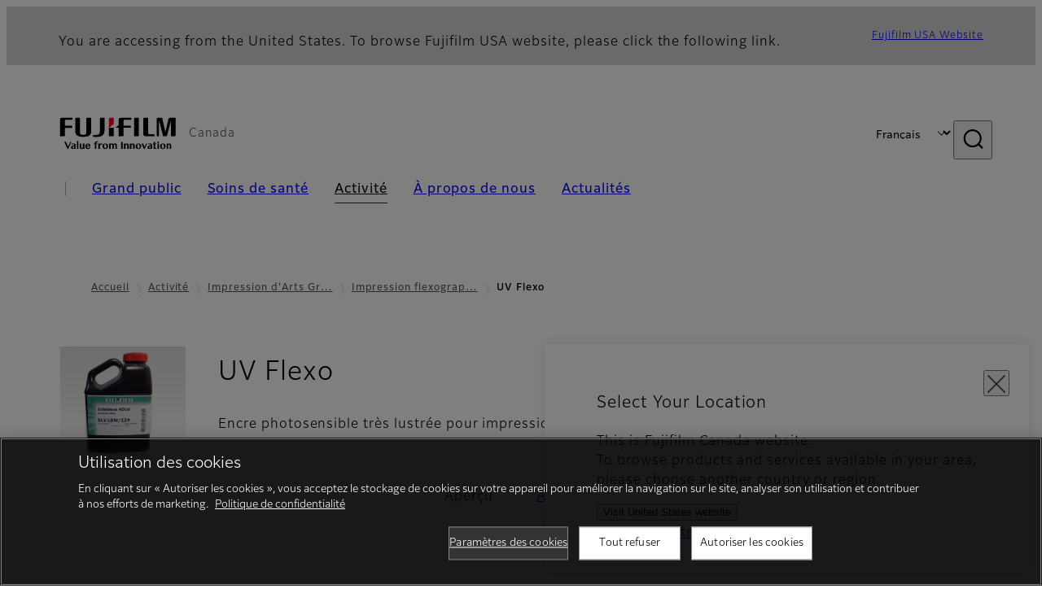

--- FILE ---
content_type: text/html; charset=UTF-8
request_url: https://www.fujifilm.com/ca/fr/business/graphics-printing/flexographic-printing/inks/uv-flexo
body_size: 57152
content:
  <!DOCTYPE html>
<html lang="fr" dir="ltr" prefix="og: https://ogp.me/ns#" style="--bs-primary:#2F3C7E;--bb-primary-dark:#28336c;--bb-primary-light:#fff;--bs-primary-rgb:47, 60, 126;--bs-secondary:#FBEAEB;--bb-secondary-dark:#d6c7c8;--bs-secondary-rgb:251, 234, 235;--bs-link-color:#2F3C7E;--bs-link-hover-color:#28336c;--bs-body-color:gray-800;--bs-body-bg:white;--bb-h1-color:base;--bb-h2-color:base;--bb-h3-color:base;">
<head>
  
  <meta charset="utf-8" />
<meta name="title" content="UV Flexo | Fujifilm [Canada]" />
<meta name="description" content="A variety of UV flexographic ink suitable for any printing project." />
<meta property="og:image" content="https://asset.fujifilm.com/common/img/fujifilm_ogp.png" />
<meta name="MobileOptimized" content="width" />
<meta name="HandheldFriendly" content="true" />
<meta name="viewport" content="width=device-width, initial-scale=1, shrink-to-fit=no" />
<script type="text/javascript" src="https://cdn.cookielaw.org/consent/01920184-6126-76cd-9d4f-e2a992a0d1c3/OtAutoBlock.js"></script>
<script src="https://cdn.cookielaw.org/scripttemplates/otSDKStub.js" data-document-language="true" type="text/javascript" charset="UTF-8" data-domain-script="01920184-6126-76cd-9d4f-e2a992a0d1c3"></script>
<script type="text/javascript">
function OptanonWrapper() { }
</script>
<meta name="x-page-medical-flag" content="false" />
<link rel="apple-touch-icon-precomposed" href="/ca/themes/custom/fujifilm_com_g2/apple-touch-icon-precomposed.png" />
<script type="application/json" data-js-parameter>{"country_code":"CA","lang_code":"fr","url":"https:\/\/www.fujifilm.com\/ca\/fr\/business\/graphics-printing\/flexographic-printing\/inks\/uv-flexo","site_type":"www","site_group":"country","asset_url":"https:\/\/asset.fujifilm.com","site_code":"ca","node_id":"635","title":"&lt;p&gt;UV Flexo&lt;\/p&gt;\r\n","description":"&lt;p&gt;Une vari\u00e9t\u00e9 d&#039;encres flexographiques UV adapt\u00e9es \u00e0 tout projet d&#039;impression.&lt;\/p&gt;\r\n","product_type":"business","support_type":"business","utility_path":"\/utility\/","history":{"node_id":"635","url":"https:\/\/www.fujifilm.com\/ca\/fr\/business\/graphics-printing\/flexographic-printing\/inks\/uv-flexo","title":"&lt;p&gt;UV Flexo&lt;\/p&gt;\r\n","subhead":"","description":"&lt;p&gt;Une vari\u00e9t\u00e9 d&#039;encres flexographiques UV adapt\u00e9es \u00e0 tout projet d&#039;impression.&lt;\/p&gt;\r\n"},"site_home_path":"\/ca\/fr","site_search_config":{"syncsearch":{"account_id":"7L737QOR","groups":{"en":"site32caen","fr":"site32cafr"}}},"translation":{"open":"Ouvrir","close":"Proche","prev":"Pr\u00e9c\u00e9dent","next":"Suivant","zoom":"Zoom","pause":"Pause","play":"Jouer","search":"Rechercher","slide":"Image","first":"Premier","page":"pages","last":"Dernier","reset":"Clear"}}</script>
<meta name="format-detection" content="telephone=no, email=no, address=no" />
<meta name="x-page-cookie-notice-type" content="manager-ot" />
<meta name="x-page-fda-flag" content="true" />
<meta name="x-page-country-selector-flag" content="true" />
<meta name="google-site-verification" content="XvjjzHZPuFIO_6dPac-tibxDtGHp2c0bwIiWg0BL_CM" />
<meta name="x-product-keywords" />
<link rel="canonical" href="https://www.fujifilm.com/ca/fr/business/graphics-printing/flexographic-printing/inks/uv-flexo" />
<meta http-equiv="x-ua-compatible" content="ie=edge" />
<link rel="icon" href="/ca/themes/custom/fujifilm_com_g2/favicon.ico" type="image/vnd.microsoft.icon" />

                  <script src="/ca/s3fs-js/google_tag/google_tag.script.js"></script>
        <title>UV Flexo | Fujifilm [Canada]</title>
    <link rel="stylesheet" media="all" href="/ca/core/modules/system/css/components/align.module.css?t78uer" />
<link rel="stylesheet" media="all" href="/ca/core/modules/system/css/components/hidden.module.css?t78uer" />
<link rel="stylesheet" media="all" href="/ca/themes/custom/fujifilm_com_g2/common/style/lang/fr.css?t78uer" />
<link rel="stylesheet" media="all" href="/ca/themes/custom/fujifilm_com_g2/common/style/common.css?t78uer" />
<link rel="stylesheet" media="all" href="/ca/themes/custom/fujifilm_com_g2/theme/331_btob/index.css?t78uer" />
<link rel="stylesheet" media="all" href="/ca/themes/custom/fujifilm_com_g2/css/style.css?t78uer" />

      
      <script src="/ca/themes/custom/fujifilm_com_g2/common/script/typesquare.js?t78uer" defer></script>
<script src="/ca/themes/custom/fujifilm_com_g2/common/script/common.js?t78uer" defer></script>
<script src="/ca/themes/custom/fujifilm_com_g2/theme/331_btob/index.js?t78uer" defer></script>

        
        
        </head>
<body class="layout-no-sidebars page-node-635 path-node node--type-b2b-product">


  <div class="dialog-off-canvas-main-canvas" data-off-canvas-main-canvas>
    
  
  

<div class="site-notification">
  <country-selector v-if="country_selector" :param="param"></country-selector>
  <confirm-fda v-if="fda"></confirm-fda>
</div>

  <template id="invisible_elements">
    <img id="page_thumbnail_image" src="https://asset.fujifilm.com/www/ca/files/2020-01/47960abe924ab85edc9ae7d961c4f0e8/SLV-thumb.png" alt="">
  </template>
<div>
    <header class="m-site-header">
    <div class="container-wide" :data-nav="navOpen">
      <div class="m-site-header__body">
            <div class="m-site-header__head"><a class="m-site-header__logo" href="/ca/fr" aria-label="Vers la page d’accueil"><img class="-hq" src="/ca/themes/custom/fujifilm_com_g2/common/img/fujifilm_corporate_logo.svg" width="152" height="42" alt="Fujifilm Value from Innovation"></a>
  <div class="m-site-header__region"><span>Canada</span>
  </div>
  <toggle :open="navOpen" @click="navOpen=!navOpen"></toggle></div>



                                    <div class="m-site-header__nav" role="navigation">
    <ul>
                        <navitem :current="false" :href="'/ca/fr/consumer'" :label="'Grand public'" :label_top="'Grand public'" :label_product="'Produits et services'"  :no_sub=false>
                                          <template v-slot:primary>
                  <div class="c-container">
                                                                  <div class="c-category-menu -card"><div class="c-category-menu__list"><div class="c-category-menu__item"><a href="/ca/fr/consumer/digitalcameras" tabindex="-1"><picture><source media="(max-width: 767px)" srcset="https://asset.fujifilm.com/www/ca/files/styles/320x160/public/2023-03/d7ed6c68e4517dde9942fb25ddb850e3/bnr_digitalcamera_02.png?itok=tNXoqx4g"><img src="https://asset.fujifilm.com/www/ca/files/styles/320x160/public/2023-03/d7ed6c68e4517dde9942fb25ddb850e3/bnr_digitalcamera_02.png?itok=tNXoqx4g" alt=""></picture><span>Appareils photo numériques</span></a></div><div class="c-category-menu__item"><a href="/ca/fr/consumer/instax" tabindex="-1"><picture><source media="(max-width: 767px)" srcset="https://asset.fujifilm.com/www/ca/files/styles/320x160/public/2023-03/f7fadc8cbafc1c9d85b143f217a66c7d/bnr_instax_03.png?itok=oWYauj8Q"><img src="https://asset.fujifilm.com/www/ca/files/styles/320x160/public/2023-03/f7fadc8cbafc1c9d85b143f217a66c7d/bnr_instax_03.png?itok=oWYauj8Q" alt=""></picture><span>instax™ (système photo instantané)</span></a></div><div class="c-category-menu__item"><a href="/ca/fr/consumer/films" tabindex="-1"><picture><source media="(max-width: 767px)" srcset="https://asset.fujifilm.com/www/ca/files/styles/320x160/public/2025-06/475bfa162ff24ca8e328e91a23ddaa46/bnr_films-and-quicksnap.png?itok=t5AvaLpo"><img src="https://asset.fujifilm.com/www/ca/files/styles/320x160/public/2025-06/475bfa162ff24ca8e328e91a23ddaa46/bnr_films-and-quicksnap.png?itok=t5AvaLpo" alt=""></picture><span>Pellicule et QuickSnap™</span></a></div></div></div>

                                                            </div>
                </template>
                                                              <template v-slot:secondary>
                    <div class="c-container">
                      <category-menu 
   :type="'link'" 
   :list="[
      {
        label:'Soutien',
        href:'https://www.fujifilm.com/ca/fr/consumer/support',
      }]"
></category-menu>

                    </div>
                  </template>
                                                                                                </navitem>
                                <navitem :current="false" :href="'/ca/fr/healthcare'" :label="'Soins de santé'" :label_top="'Soins de santé'" :label_product="'Produits et services'"  :no_sub=true>
                      </navitem>
                                <navitem :current="true" :href="'/ca/fr/business'" :label="'Activité'" :label_top="'Activité'" :label_product="'Produits et services'"  :no_sub=false>
                                          <template v-slot:primary>
                  <div class="c-container">
                                                                <div class="c-category-menu -card">
                        <div class="c-category-menu__list-sub">
                                                      <div class="c-category-menu__item"><a href="/ca/fr/business/graphics-printing?category=1" tabindex="-1">
                                <picture>
                                                                      <source media="(max-width: 767px)" srcset="https://asset.fujifilm.com/www/ca/files/2024-08/24c8af022b4b1024e6c79958d8d7ed23/graphic.svg"><img src="https://asset.fujifilm.com/www/ca/files/2024-08/24c8af022b4b1024e6c79958d8d7ed23/graphic.svg" alt="">
                                                                  </picture><span>Impression d'Arts Graphiques</span></a></div>
                                                      <div class="c-category-menu__item"><a href="/ca/fr/business/photofinishing?category=2" tabindex="-1">
                                <picture>
                                                                      <source media="(max-width: 767px)" srcset="https://asset.fujifilm.com/www/ca/files/2024-08/7a4adf0e22b2b6c9a2995fcf79610635/photofinishing.svg"><img src="https://asset.fujifilm.com/www/ca/files/2024-08/7a4adf0e22b2b6c9a2995fcf79610635/photofinishing.svg" alt="">
                                                                  </picture><span>Produits photo personnalisés et finition de photos</span></a></div>
                                                      <div class="c-category-menu__item"><a href="/ca/fr/business/professional-photography?category=7" tabindex="-1">
                                <picture>
                                                                      <source media="(max-width: 767px)" srcset="https://asset.fujifilm.com/www/ca/files/2024-08/7af3ad879ce2fd976dc482658cad00c9/professional-photography.svg"><img src="https://asset.fujifilm.com/www/ca/files/2024-08/7af3ad879ce2fd976dc482658cad00c9/professional-photography.svg" alt="">
                                                                  </picture><span>Photographie Professionnelle</span></a></div>
                                                      <div class="c-category-menu__item"><a href="/ca/fr/business/industrial-materials?category=5" tabindex="-1">
                                <picture>
                                                                      <source media="(max-width: 767px)" srcset="https://asset.fujifilm.com/www/ca/files/2024-08/c526166d5b9f96d34eb5173eda753e70/manufacturing-process.svg"><img src="https://asset.fujifilm.com/www/ca/files/2024-08/c526166d5b9f96d34eb5173eda753e70/manufacturing-process.svg" alt="">
                                                                  </picture><span>Matériaux Industriels</span></a></div>
                                                      <div class="c-category-menu__item"><a href="/ca/fr/business/data-storage?category=4" tabindex="-1">
                                <picture>
                                                                      <source media="(max-width: 767px)" srcset="https://asset.fujifilm.com/www/ca/files/2024-08/7456887b0df7339e31a60eb91c418c11/data-management.svg"><img src="https://asset.fujifilm.com/www/ca/files/2024-08/7456887b0df7339e31a60eb91c418c11/data-management.svg" alt="">
                                                                  </picture><span>Stockage de Données</span></a></div>
                                                      <div class="c-category-menu__item"><a href="/ca/fr/business/commercial-technical-services?category=414" tabindex="-1">
                                <picture>
                                                                      <source media="(max-width: 767px)" srcset="https://asset.fujifilm.com/www/ca/files/2024-08/4b8bac0df1560c48fd818ca1a2a6d837/technical_services.svg"><img src="https://asset.fujifilm.com/www/ca/files/2024-08/4b8bac0df1560c48fd818ca1a2a6d837/technical_services.svg" alt="">
                                                                  </picture><span>Services Techniques Commerciaux</span></a></div>
                                                  </div>
                      </div>
                                      </div>
                </template>
                                                                                                                            </navitem>
                                <navitem :current="false" :href="'/ca/fr/about'" :label="'À propos de nous'" :label_top="'À propos de nous'"  :no_sub=false>
                                          <template v-slot:primary>
                  <div class="c-container">
                                                                  <div class="c-category-menu -card"><div class="c-category-menu__list"><div class="c-category-menu__item"><a href="/ca/fr/about/hq/corporate" tabindex="-1"><picture><source media="(max-width: 767px)" srcset="https://asset.fujifilm.com/www/ca/files/styles/320x160/public/2023-03/f5b311bda7d46cfadded5b656d450101/bnr_about.png?itok=IZqA8FUV"><img src="https://asset.fujifilm.com/www/ca/files/styles/320x160/public/2023-03/f5b311bda7d46cfadded5b656d450101/bnr_about.png?itok=IZqA8FUV" alt="[Bannière] À propos de Fujifilm Corporation"></picture><span>À propos de Fujifilm Corporation</span></a></div><div class="c-category-menu__item"><a href="/ca/fr/about/brand" tabindex="-1"><picture><source media="(max-width: 767px)" srcset="https://asset.fujifilm.com/www/ca/files/styles/320x160/public/2023-03/14d250d6f9f47afbec4cd2b8dc1e18fe/bnr_brand.png?itok=noxZzjSc"><img src="https://asset.fujifilm.com/www/ca/files/styles/320x160/public/2023-03/14d250d6f9f47afbec4cd2b8dc1e18fe/bnr_brand.png?itok=noxZzjSc" alt="[photo] Homme courant dans le désert"></picture><span>Marque</span></a></div><div class="c-category-menu__item"><a href="/ca/fr/about/hq/sustainability" tabindex="-1"><picture><source media="(max-width: 767px)" srcset="https://asset.fujifilm.com/www/ca/files/styles/320x160/public/2023-03/609188e6a5b7491a1fca317f5eda2b16/bnr_csr.png?itok=tDgqvj_q"><img src="https://asset.fujifilm.com/www/ca/files/styles/320x160/public/2023-03/609188e6a5b7491a1fca317f5eda2b16/bnr_csr.png?itok=tDgqvj_q" alt="[Bannière] Durabilité"></picture><span>Durabilité</span></a></div><div class="c-category-menu__item"><a href="/ca/fr/about/hq/rd" tabindex="-1"><picture><source media="(max-width: 767px)" srcset="https://asset.fujifilm.com/www/ca/files/styles/320x160/public/2023-03/00ac17321e4314ad8f90ebc755b60c0e/bnr_rd.png?itok=Z-lrX4Cb"><img src="https://asset.fujifilm.com/www/ca/files/styles/320x160/public/2023-03/00ac17321e4314ad8f90ebc755b60c0e/bnr_rd.png?itok=Z-lrX4Cb" alt="[photo] Homme en blouse de laboratoire regardant à travers un microscope"></picture><span>Recherche &amp; développement</span></a></div><div class="c-category-menu__item"><a href="/ca/fr/about/region" tabindex="-1"><picture><source media="(max-width: 767px)" srcset="https://asset.fujifilm.com/www/ca/files/styles/320x160/public/2023-03/bd5398969d9f3ba80c81aa2fb4b92495/Canada-L04_image_small_template_PC-v3.png?itok=M0pd9vmt"><img src="https://asset.fujifilm.com/www/ca/files/styles/320x160/public/2023-03/bd5398969d9f3ba80c81aa2fb4b92495/Canada-L04_image_small_template_PC-v3.png?itok=M0pd9vmt" alt=""></picture><span>Fujifilm au Canada</span></a></div></div></div>

                                                            </div>
                </template>
                                                                                                                            </navitem>
                                <navitem :current="false" :href="'/ca/fr/news'" :label="'Actualités'" :label_top="'Actualités'"  :no_sub=false>
                                          <template v-slot:primary>
                  <div class="c-container">
                                                                  <category-menu 
   :type="'link'" 
   :title="'Actualités'"
   :list="[
      {
        label:'Consommateur',
        href:'https://www.fujifilm.com/ca/fr/news/list/3/all',
      },{
        label:'Soins de santé',
        href:'https://www.fujifilm.com/ca/fr/news/list/2/all',
      },{
        label:'Activité',
        href:'https://www.fujifilm.com/ca/fr/news/list/1/all',
      },{
        label:'Entreprise',
        href:'https://www.fujifilm.com/ca/fr/news/list/4/all',
      },{
        label:'Communiqué de presse',
        href:'https://www.fujifilm.com/ca/fr/news/list/5/all',
      },{
        label:'Nouvelles importantes',
        href:'https://www.fujifilm.com/ca/fr/news/list/6/all',
      }]"
></category-menu><category-menu 
   :type="'link'" 
   :title="'Actualités du siège de Tokyo'"
   :list="[
      {
        label:'Toutes les actualités',
        href:'https://www.fujifilm.com/ca/fr/news/hq',
      }]"
></category-menu>

                                                            </div>
                </template>
                                                                                                                            </navitem>
                  </ul>
  </div>



                <div class="m-site-header__langs"><select @change="onLang" aria-label="Langue"><option value="/ca/en/business/graphics-printing/flexographic-printing/inks/uv-flexo">English</option><option selected="selected" value="/ca/fr/business/graphics-printing/flexographic-printing/inks/uv-flexo">Français</option></select></div>
    <search :action="'/ca/fr/search'" :medical="false" :placeholder="'Rechercher'" :label="'Rechercher par mot-clé'" :submit="'Lancer la recherche'"></search>



                        </div>
    </div>
  </header>
      <div class="container-wide" data-reactive>
            <breadcrumb>
                  <breadcrumb-item :href="'/ca/fr'">Accueil</breadcrumb-item>
                        <breadcrumb-item :href="'/ca/fr/business'">Activité</breadcrumb-item>
                        <breadcrumb-item :href="'/ca/fr/business/graphics-printing'">Impression d&#039;Arts Graphiques
</breadcrumb-item>
                        <breadcrumb-item :href="'/ca/fr/business/graphics-printing/flexographic-printing'">Impression flexographique</breadcrumb-item>
                        <breadcrumb-item :current="true">UV Flexo</breadcrumb-item>
            </breadcrumb>



    </div>
      

  
    <div data-drupal-messages-fallback class="hidden"></div>


              
      <div class="l-mv-area">
      <div class="container-wide" data-reactive>
                      <div class="c-content-header -thumb">
                        <div class="c-content-header__thumb">
              <picture>
        <source srcset="https://asset.fujifilm.com/www/ca/files/2020-01/47960abe924ab85edc9ae7d961c4f0e8/SLV-thumb.png" width="241" height="241" alt="">
    <img src="https://asset.fujifilm.com/www/ca/files/2020-01/47960abe924ab85edc9ae7d961c4f0e8/SLV-thumb.png" width="241" height="241" alt="">
  </picture>

          </div>
                    <div class="c-content-header__body">
        <div class="c-content-header__head">
                                                      <h1 class="c-headline">UV Flexo<span class="screen-reader"> - Aperçu</span></h1>
                                                                                </div>
                                      <div class="c-content-header__description">
              <p>Encre photosensible très lustrée pour impression flexographique</p>

            </div>
                        </div>
      <div class="c-content-header__aside">
                  <div class="c-content-header__conversion">
                                          <a class="btn -primary" href="/ca/fr/business/graphics-printing/contact" target="_self">
                  <span>Nous contacter</span>
                </a>
                                    </div>
              </div>
    </div>
  
      </div>
    </div>
  
  <main class="l-primary">
              

  <div class="c-content-menu" data-reactive>
    <content-menu>
              <template v-slot:nav="scope">
                                    <div class="btn -link" aria-current="page"><span>Aperçu</span></div>
                                                <a class="btn -link" href="/ca/fr/business/graphics-printing/flexographic-printing/inks/uv-flexo/support" :tabindex="scope.tabindex"><span>Assistance</span></a>
                              </template>
                    <template v-slot:conversion="scope">
                                    <a class="btn -primary -sm" href="/ca/fr/business/graphics-printing/contact" target="_self" :tabindex="scope.tabindex"><span>Nous contacter</span></a>
                              </template>
          </content-menu>
  </div>
        <div class="l-primary_container container">
                  <div class="c-container" data-reactive>
          



  <div class="c-column">
                <div class="c-column__body">
        <div class="row">
                    <div class="col-6 col-sm-12">
            <div class="c-container"><div class="c-paragraph"><div class="c-paragraph__head"><headline :lv="3">Série SLV</headline></div><div class="c-paragraph__body m-wysiwyg"><p>Les encres photosensibles flexographiques de la série SLV sont compatibles avec une grande variété de papiers et de substrats de film, incluant tous les substrats thermorétrécissables (PET/G, PVC, polystyrènes, PLA et autres). Les encres Fujifilm SLV offrent une superbe reproduction de points, avec une définition d'impression très nette, des copies claires et des inversions propres, sans le gain typique des encres flexographiques aqueuses ou à base de solvants.</p></div></div></div>
          </div>
                      <div class="col-6 col-sm-12">
              <div class="c-container"><div class="c-image -md"><div class="c-image__body"><div class="c-image__img"><picture><img src="https://asset.fujifilm.com/www/ca/files/2020-01/a038d0a6b1f93e137ed911197628adc3/SLV-thumb.png" width="241" height="241" alt=""></picture></div></div></div></div>
            </div>
                                      </div>
      </div>
      </div>

          
  
  <details-sumally class="c-folding-more" data-folding="start" :opened="false">
          <template v-slot:sumally="scope">
        <button class="btn -secondary" type="button"><span v-show="!scope.open">Plus</span><span v-show="scope.open">Fermer</span></button>
      </template>
      <template v-slot:body="scope" data-folding="body"></template>
      </details-sumally>

          


  <div class="c-paragraph">
                  <div class="c-paragraph__head">
          <headline :lv="3">Caractéristiques</headline>
        </div>
            <div class="c-paragraph__body m-wysiwyg">
        <ul>
	<li>Viscosité ultra-basse</li>
	<li>Séchage rapide</li>
	<li>Densité élevée des couleurs</li>
	<li>Superbe reproduction des points</li>
	<li>Possibilité d'utilisation sur plusieurs substrats, incluant PETG, PVC et PLA</li>
	<li>Excellente adhésion intercouche</li>
	<li>Fini très lustré</li>
	<li>Bec élevé pour application au flacon</li>
	<li>Odeur faible</li>
	<li>Résistance élevée à l'abrasion</li>
	<li>Aucune formation de mousse dans les applications sur presse</li>
</ul>

      </div>
      </div>

          



<div class="c-download">
  
          <div class="c-download__head">
        <headline :lv="3">Télécharger des documents</headline>
      </div>
    
    <div class="c-download__body">
              <a class="btn" href="https://asset.fujifilm.com/www/ca/files/2020-01/a8d7ad75676cff5c3431435f3a1bf7c8/Uvivid_SLVseries.pdf" download>
          <span>Série SLV (1,0 Mo)</span>
        </a>
            <p class="c-download__filename">
        <span>PDF: 319KB</span>
      </p>
    </div>
    
    </div>

          



<div class="c-download">
  
    
    <div class="c-download__body">
              <a class="btn" href="https://asset.fujifilm.com/www/ca/files/2020-01/cc47a74698d2760e326f039492c5d207/fujifilm_SLVseriesspanish.pdf" download>
          <span>Série SLV - Espagnol (1,0 Mo)</span>
        </a>
            <p class="c-download__filename">
        <span>PDF: 284KB</span>
      </p>
    </div>
    
    </div>

          

  <div class="c-folding-end" data-folding="end"></div>

          



  <div class="c-column">
                <div class="c-column__body">
        <div class="row">
                    <div class="col-6 col-sm-12">
            <div class="c-container"><div class="c-paragraph"><div class="c-paragraph__head"><headline :lv="3">Série 800</headline></div><div class="c-paragraph__body m-wysiwyg"><p>Les encres flexographiques photosensibles Fujifilm de la série 800 offrent une superbe reproduction de points, avec une définition d'impression très nette, des copies claires et des inversions propres, sans le gain typique des encres flexographiques aqueuses ou à base de solvants. Les encres Fujifilm de la série 800 s'écoulent bien et ont de bonnes propriétés de niveau, avec un degré élevé de lustre. Avec des caractéristiques d'adhésion intercouche et de prise particulièrement bonnes, ces encres peuvent être imprimées sur ou sous d'autres encres photosensibles. Les encres de la série 800 offrent aussi d'excellents résultats sur les substrats en papier absorbants.</p></div></div></div>
          </div>
                      <div class="col-6 col-sm-12">
              <div class="c-container"><div class="c-image -md"><div class="c-image__body"><div class="c-image__img"><picture><img src="https://asset.fujifilm.com/www/ca/files/2020-01/5d16d50c13e67fae5a672e147eb00681/800-thumb.png" width="241" height="241" alt=""></picture></div></div></div></div>
            </div>
                                      </div>
      </div>
      </div>

          
  
  <details-sumally class="c-folding-more" data-folding="start" :opened="false">
          <template v-slot:sumally="scope">
        <button class="btn -secondary" type="button"><span v-show="!scope.open">Plus</span><span v-show="scope.open">Fermer</span></button>
      </template>
      <template v-slot:body="scope" data-folding="body"></template>
      </details-sumally>

          


  <div class="c-paragraph">
                  <div class="c-paragraph__head">
          <headline :lv="3">Caractéristiques</headline>
        </div>
            <div class="c-paragraph__body m-wysiwyg">
        <ul>
	<li>Plage de viscosité ultra-basse&nbsp;: 700 à 900 cP</li>
	<li>Densité élevée des couleurs</li>
	<li>Superbe reproduction des points</li>
	<li>Excellentes caractéristiques de prise et d'adhésion intercouche</li>
	<li>Fini très lustré</li>
	<li>Aucune formation de mousse sur presse</li>
	<li>Couleurs solides à la lumière disponibles pour applications extérieures</li>
</ul>

      </div>
      </div>

          



<div class="c-download">
  
          <div class="c-download__head">
        <headline :lv="3">Télécharger des documents</headline>
      </div>
    
    <div class="c-download__body">
              <a class="btn" href="https://asset.fujifilm.com/www/ca/files/2020-01/c986e26d2c7a325d923e4dc39ccd1185/Uvivid800Series.pdf" download>
          <span>Informations sur le produit 800 (1,0 Mo)</span>
        </a>
            <p class="c-download__filename">
        <span>PDF: 289KB</span>
      </p>
    </div>
    
    </div>

          



<div class="c-download">
  
    
    <div class="c-download__body">
              <a class="btn" href="https://asset.fujifilm.com/www/ca/files/2020-01/642a168a4f4f5bcdfe52ecfe2f82b5a6/colorguide_uvivid800trans_140408.pdf" download>
          <span>Guide de formules Pantone</span>
        </a>
            <p class="c-download__filename">
        <span>PDF: 351KB</span>
      </p>
    </div>
    
    </div>

          



<div class="c-download">
  
    
    <div class="c-download__body">
              <a class="btn" href="https://asset.fujifilm.com/www/ca/files/2020-01/11cd9c8880f4d44ebe01126a88eeafb2/fujifilm_800Series_spanish.pdf" download>
          <span>Informations sur le produit 800 - Espagnol (1,0 Mo)</span>
        </a>
            <p class="c-download__filename">
        <span>PDF: 270KB</span>
      </p>
    </div>
    
    </div>

          

  <div class="c-folding-end" data-folding="end"></div>

          



  <div class="c-column">
                <div class="c-column__body">
        <div class="row">
                    <div class="col-6 col-sm-12">
            <div class="c-container"><div class="c-paragraph"><div class="c-paragraph__head"><headline :lv="3">Blanc Supernova</headline></div><div class="c-paragraph__body m-wysiwyg"><p>Le blanc Fujifilm Supernova a été spécialement conçu pour être le seul blanc nécessaire dans les applications flexographiques non rétrécissables. Sa conception avant-gardiste procure une opacité extrême et un étalement lisse typiques de l'impression sur cadre rotatif mais à des vitesses de flexographie. Ces avantages permettent non seulement des vitesses plus rapides que l'impression sur cadre rotatif, mais aussi une élimination des coûts et des délais d'installation du cadre rotatif. Le blanc SuperNova permet aussi d'imprimer des détails d'une netteté exceptionnelle lorsqu'il est utilisé avec des volumes anilox à lignes fines, ce qui permet d'utiliser ce blanc dans toutes les applications flexografiques.</p></div></div></div>
          </div>
                      <div class="col-6 col-sm-12">
              <div class="c-container"><div class="c-image -md"><div class="c-image__body"><div class="c-image__img"><picture><img src="https://asset.fujifilm.com/www/ca/files/2020-01/efe9693e9548af0e593ffa2a335d967b/supernova_white-thumb.png" width="241" height="241" alt=""></picture></div></div></div></div>
            </div>
                                      </div>
      </div>
      </div>

          
  
  <details-sumally class="c-folding-more" data-folding="start" :opened="false">
          <template v-slot:sumally="scope">
        <button class="btn -secondary" type="button"><span v-show="!scope.open">Plus</span><span v-show="scope.open">Fermer</span></button>
      </template>
      <template v-slot:body="scope" data-folding="body"></template>
      </details-sumally>

          


  <div class="c-paragraph">
                  <div class="c-paragraph__head">
          <headline :lv="3">Caractéristiques</headline>
        </div>
            <div class="c-paragraph__body m-wysiwyg">
        <ul>
	<li>Blanc flexographique photosensible à très grande opacité</li>
	<li>Étalement lisse sans trou d'épingle</li>
	<li>Très vaste plage d'adhérence</li>
	<li>Séchage rapide</li>
	<li>Capacité de détails très fins</li>
</ul>

      </div>
      </div>

          



<div class="c-download">
  
          <div class="c-download__head">
        <headline :lv="3">Télécharger des documents</headline>
      </div>
    
    <div class="c-download__body">
              <a class="btn" href="https://asset.fujifilm.com/www/ca/files/2020-01/add4d097d552f7afd7fc5975276a9461/Fujifilm_800SNW_whitepage.pdf" download>
          <span>Fiche commerciale de la série 800 blanc Supernova (1 0 Ko)</span>
        </a>
            <p class="c-download__filename">
        <span>PDF: 2.8MB</span>
      </p>
    </div>
    
    </div>

          



<div class="c-download">
  
    
    <div class="c-download__body">
              <a class="btn" href="https://asset.fujifilm.com/www/ca/files/2020-01/1fd0fbd657a25be20127ef8509139a0b/Fujifilm_800SNWwhitepage_spanish.pdf" download>
          <span>Fiche commerciale de la série 800 blanc Supernova - Espagnol (1,0 Mo)</span>
        </a>
            <p class="c-download__filename">
        <span>PDF: 2.8MB</span>
      </p>
    </div>
    
    </div>

          



<div class="c-download">
  
    
    <div class="c-download__body">
              <a class="btn" href="https://asset.fujifilm.com/www/ca/files/2020-01/4b2345dadf4c8f1c680660e69bb42629/Uvivid_800_SNW.pdf" download>
          <span>Blanc Supernova 800 (1,0 Mo)</span>
        </a>
            <p class="c-download__filename">
        <span>PDF: 322KB</span>
      </p>
    </div>
    
    </div>

          



<div class="c-download">
  
    
    <div class="c-download__body">
              <a class="btn" href="https://asset.fujifilm.com/www/ca/files/2020-01/1adf89760af06d8682997fff71a815e6/fujifilm_800SNW_spanish.pdf" download>
          <span>Blanc Supernova 800 - Espagnol (1,0 Mo)</span>
        </a>
            <p class="c-download__filename">
        <span>PDF: 287KB</span>
      </p>
    </div>
    
    </div>

          

  <div class="c-folding-end" data-folding="end"></div>

          



  <div class="c-column">
                <div class="c-column__body">
        <div class="row">
                    <div class="col-6 col-sm-12">
            <div class="c-container"><div class="c-paragraph"><div class="c-paragraph__head"><headline :lv="3">Série 820</headline></div><div class="c-paragraph__body m-wysiwyg"><p>Les encres flexographiques photosensibles Fujifilm 820 de la série offrent une superbe reproduction de points, avec une définition d'impression très nette, des copies claires et des inversions propres, sans le gain typique des encres flexographiques aqueuses ou à base de solvants. Les encres de la série 820 s'écoulent bien et ont de bonnes propriétés de niveau, avec un degré élevé de lustre. Avec des caractéristiques d'adhésion intercouche et de prise particulièrement bonnes, ces encres peuvent être imprimées sur ou sous d'autres encres photosensibles.</p></div></div></div>
          </div>
                      <div class="col-6 col-sm-12">
              <div class="c-container"><div class="c-image -md"><div class="c-image__body"><div class="c-image__img"><picture><img src="https://asset.fujifilm.com/www/ca/files/2020-01/11a3b5dfb365d2234957410601e27272/820-thumb.png" width="241" height="241" alt=""></picture></div></div></div></div>
            </div>
                                      </div>
      </div>
      </div>

          
  
  <details-sumally class="c-folding-more" data-folding="start" :opened="false">
          <template v-slot:sumally="scope">
        <button class="btn -secondary" type="button"><span v-show="!scope.open">Plus</span><span v-show="scope.open">Fermer</span></button>
      </template>
      <template v-slot:body="scope" data-folding="body"></template>
      </details-sumally>

          


  <div class="c-paragraph">
                  <div class="c-paragraph__head">
          <headline :lv="3">Caractéristiques</headline>
        </div>
            <div class="c-paragraph__body m-wysiwyg">
        <ul>
	<li>Plage de viscosité modérée&nbsp;: 1&nbsp;000-1&nbsp;500 cP</li>
	<li>Densité élevée des couleurs</li>
	<li>Superbe reproduction des points</li>
	<li>Excellentes caractéristiques de prise et d'adhésion intercouche</li>
	<li>Jet d'encre et réceptivité laser</li>
	<li>Fini très lustré</li>
	<li>Aucune formation de mousse sur presse</li>
</ul>

      </div>
      </div>

          



<div class="c-download">
  
          <div class="c-download__head">
        <headline :lv="3">Télécharger des documents</headline>
      </div>
    
    <div class="c-download__body">
              <a class="btn" href="https://asset.fujifilm.com/www/ca/files/2020-01/3e13d8ac94b250fe96c303688b2acb8a/Uvivid_820.pdf" download>
          <span>Informations sur le produit 820 (1,0 Mo)</span>
        </a>
            <p class="c-download__filename">
        <span>PDF: 279KB</span>
      </p>
    </div>
    
    </div>

          



<div class="c-download">
  
    
    <div class="c-download__body">
              <a class="btn" href="https://asset.fujifilm.com/www/ca/files/2020-01/27198dfc428ead30b25c2806445a1511/Uvivid_820_spanish.pdf" download>
          <span>Série Uvivid 820 - Espagnol (1,0 Mo)</span>
        </a>
            <p class="c-download__filename">
        <span>PDF: 258KB</span>
      </p>
    </div>
    
    </div>

          

  <div class="c-folding-end" data-folding="end"></div>

          



  <div class="c-column">
                <div class="c-column__body">
        <div class="row">
                    <div class="col-6 col-sm-12">
            <div class="c-container"><div class="c-paragraph"><div class="c-paragraph__head"><headline :lv="3">Série 850</headline></div><div class="c-paragraph__body m-wysiwyg"><p>Les encres flexographiques photosensibles Fujifilm de la série 850 sont compatibles avec une grande variété de substrats, incluant le PET, le PVC et d'autres. Les encres Fujifilm 850 offrent une superbe reproduction de points, avec une définition d'impression très nette, des copies claires et des inversions propres, sans le gain typique des encres flexographiques aqueuses ou à base de solvants.</p></div></div></div>
          </div>
                      <div class="col-6 col-sm-12">
              <div class="c-container"><div class="c-image -md"><div class="c-image__body"><div class="c-image__img"><picture><img src="https://asset.fujifilm.com/www/ca/files/2020-01/d7f83a162456959357440ba88bf812b9/850-thumb.png" width="241" height="241" alt=""></picture></div></div></div></div>
            </div>
                                      </div>
      </div>
      </div>

          
  
  <details-sumally class="c-folding-more" data-folding="start" :opened="false">
          <template v-slot:sumally="scope">
        <button class="btn -secondary" type="button"><span v-show="!scope.open">Plus</span><span v-show="scope.open">Fermer</span></button>
      </template>
      <template v-slot:body="scope" data-folding="body"></template>
      </details-sumally>

          


  <div class="c-paragraph">
                  <div class="c-paragraph__head">
          <headline :lv="3">Caractéristiques</headline>
        </div>
            <div class="c-paragraph__body m-wysiwyg">
        <ul>
	<li>Plage de viscosité ultra-basse&nbsp;: 600-1&nbsp;000 cP</li>
	<li>Densité élevée des couleurs</li>
	<li>Superbe reproduction des points</li>
	<li>Possibilité d'utilisation sur plusieurs substrats, incluant PET et PVC</li>
	<li>Excellentes caractéristiques de prise et d'adhésion intercouche</li>
	<li>Fini très lustré</li>
	<li>Aucune formation de mousse sur presse</li>
</ul>

      </div>
      </div>

          



<div class="c-download">
  
          <div class="c-download__head">
        <headline :lv="3">Télécharger des documents</headline>
      </div>
    
    <div class="c-download__body">
              <a class="btn" href="https://asset.fujifilm.com/www/ca/files/2020-01/48837d405bf8172a066de9f0ef9aeb0c/Uvivid_850.pdf" download>
          <span>Informations sur le produit 850 (1,0 Mo)</span>
        </a>
            <p class="c-download__filename">
        <span>PDF: 321KB</span>
      </p>
    </div>
    
    </div>

          



<div class="c-download">
  
    
    <div class="c-download__body">
              <a class="btn" href="https://asset.fujifilm.com/www/ca/files/2020-01/23bbcf2356394e772e6729e1ce824e76/fujifilm_850Series_spanish.pdf" download>
          <span>Informations sur le produit 850 - Espagnol (1,0 Mo)</span>
        </a>
            <p class="c-download__filename">
        <span>PDF: 286KB</span>
      </p>
    </div>
    
    </div>

          

  <div class="c-folding-end" data-folding="end"></div>

          



  <div class="c-column">
                <div class="c-column__body">
        <div class="row">
                    <div class="col-6 col-sm-12">
            <div class="c-container"><div class="c-paragraph"><div class="c-paragraph__head"><headline :lv="3">Vernis et protecteurs transparents UV</headline></div><div class="c-paragraph__body m-wysiwyg"><p>La gamme de vernis Fujifilm de la série 800 contient plusieurs revêtements transparents adaptés à différentes applications et demandes. Cette gamme comprend des vernis très lustrés, résistants à l'abrasion, super-résistants à l'abrasion et imprimables, dont plusieurs avec options d'éclaircissant optique. Le vernis 800-MVP possède une formulation unique ne formant pas de masse dans le bac, contrairement à la plupart des vernis mats.</p></div></div></div>
          </div>
                      <div class="col-6 col-sm-12">
              <div class="c-container"><div class="c-image -md"><div class="c-image__body"><div class="c-image__img"><picture><img src="https://asset.fujifilm.com/www/ca/files/2020-01/0986c7186aec223a294f5286f779c8cb/varnish-thumb.png" width="241" height="241" alt=""></picture></div></div></div></div>
            </div>
                                      </div>
      </div>
      </div>

          
  
  <details-sumally class="c-folding-more" data-folding="start" :opened="false">
          <template v-slot:sumally="scope">
        <button class="btn -secondary" type="button"><span v-show="!scope.open">Plus</span><span v-show="scope.open">Fermer</span></button>
      </template>
      <template v-slot:body="scope" data-folding="body"></template>
      </details-sumally>

          


  <div class="c-paragraph">
                  <div class="c-paragraph__head">
          <headline :lv="3">Caractéristiques</headline>
        </div>
            <div class="c-paragraph__body m-wysiwyg">
        <ul>
	<li>Vernis transparent très lustré 800-HGV2</li>
	<li>Vernis transparent résistant à l'abrasion 800-SRV2</li>
	<li>Vernis transparent mat 800-MVP</li>
	<li>Vernis transparent super-résistant à l'abrasion 800-MDC</li>
	<li>Vernis imprimable 800-IV</li>
	<li>Vernis très lustré 800S29977 sans éclaircissant optique</li>
</ul>

      </div>
      </div>

          



<div class="c-download">
  
          <div class="c-download__head">
        <headline :lv="3">Télécharger des documents</headline>
      </div>
    
    <div class="c-download__body">
              <a class="btn" href="https://asset.fujifilm.com/www/ca/files/2020-01/6b130e94cd564f25100289a1c16db47c/Uvivid_Clears_varnishes.pdf" download>
          <span>Informations sur les vernis et revêtements transparents (1,0 Mo)</span>
        </a>
            <p class="c-download__filename">
        <span>PDF: 319KB</span>
      </p>
    </div>
    
    </div>

          



<div class="c-download">
  
    
    <div class="c-download__body">
              <a class="btn" href="https://asset.fujifilm.com/www/ca/files/2020-01/3c296ddd5d412a0de33c3df2a698b4a4/fujifilm__varnishes_spanish.pdf" download>
          <span>Vernis et clair (1,0 Mo)</span>
        </a>
            <p class="c-download__filename">
        <span>PDF: 319KB</span>
      </p>
    </div>
    
    </div>

          

  <div class="c-folding-end" data-folding="end"></div>

      </div>


          </div>
  </main>

        


      <div class="c-conversion-area">
      <div class="container">
        <div class="c-buttons -lg">
          <div class="c-buttons__body">
                                          <div class="c-buttons__item">
                  <a class="btn -lg -primary" href="/ca/fr/business/graphics-printing/contact" target="_self"><span>Nous contacter</span></a>
                </div>
                                    </div>
        </div>
      </div>
    </div>
  
  
      <div class="l-secondary">
              <div class="l-secondary_container container">
          <div data-reactive>
                <div class="c-container">
                            <common-content :url="'https://www.fujifilm.com/ca/fr/parts/common/498'"></common-content>
      
      </div>

    <div class="c-related-content-group">
    <div class="c-related-content-group__head">
      <h2 class="c-headline">Produits apparentés</h2>
    </div>
    <div class="c-related-content-group__body">
              <ul class="groups">
          <li>
            <div class="group">
              <div class="group__link">
      <a class="btn -link" href="/ca/fr/business/graphics-printing/flexographic-printing" target="_self">
      <span>Impression flexographique</span>
    </a>
  </div>
<folding class="group__lead" :opened="true"><span>Produits de qualité supérieure répondant aux besoins du marché flexographique.</span></folding>

              <ul class="group__children">
                                  <li>
  <a class="product" href="/ca/fr/business/graphics-printing/flexographic-printing/flexographic-presses" target="_self">
    <div class="product__thumb">
      <img src="https://asset.fujifilm.com/www/ca/files/2020-12/87e78c4e2cba6d2d83ec879b480e0f32/gap-flex-press-thumb-01.png" width="600" height="400" alt="Presse Gap Flex">
    </div>
    <div class="product__body">
            <p class="product__label">Presses flexographiques</p>
                        <p class="product__description">L'une des dernières nouveautés de Fujifilm dans son portefeuille de produits est la gamme Edale de solutions pour presses flexographiques. Le partenariat avec Edale LTD renforce encore la capacité de Fujifilm à répondre à vos besoins </p>
    </div>
  </a>
</li>

                                  <li>
  <a class="product" href="/ca/fr/business/graphics-printing/flexographic-printing/plates" target="_self">
    <div class="product__thumb">
      <img src="https://asset.fujifilm.com/www/ca/files/2020-01/a44ebefb72273a2fd1bede4ea00f8bd2/Flexographic-Plate.jpg" width="770" height="330" alt="">
    </div>
    <div class="product__body">
              <p class="product__subname">Flenex</p>
            <p class="product__label">Plaques flexographiques</p>
                        <p class="product__description">Parmi les plus récentes innovations de Fujifilm dans le domaine de l'impression flexographique, on retrouve la plaque  Flenex , laquelle offre la meilleure qualité possible avec le plus bas coût d'utilisation.</p>
    </div>
  </a>
</li>

                                  <li>
  <a class="product" href="/ca/fr/business/graphics-printing/flexographic-printing/inks/UV-LED" target="_self">
    <div class="product__thumb">
      <img src="https://asset.fujifilm.com/www/ca/files/2020-01/ccf8969cac006a78f8c4b04726a0a6d3/300_series-thumb.jpg" width="770" height="330" alt="">
    </div>
    <div class="product__body">
            <p class="product__label">Flexo UV/DEL</p>
                        <p class="product__description">Encre DEL/UV haute brillance pour l'impression flexographique de papier, de films et de substrats rétractables</p>
    </div>
  </a>
</li>

                                  <li>
  <a class="product" href="/ca/fr/business/graphics-printing/flexographic-printing/illumina-led-retrofit-system" target="_self">
    <div class="product__thumb">
      <img src="https://asset.fujifilm.com/www/ca/files/2020-07/ab98e6f9a41323e8fe45571faed3dfb3/btob-gap-lfp-flexographic-printing-illumina-led-thumb-guide.png" width="600" height="400" alt="Système d’adaptation Illumina LED">
    </div>
    <div class="product__body">
            <p class="product__label">Système d’adaptation Illumina LED</p>
                        <p class="product__description">Moderniser la plupart des presses flexo pour profiter des gains de productivité et des avantages en termes de coûts du séchage UV-DEL</p>
    </div>
  </a>
</li>

                                  <li>
  <a class="product" href="/ca/fr/business/graphics-printing/flexographic-printing/inks/waterbase-flexo" target="_self">
    <div class="product__thumb">
      <img src="https://asset.fujifilm.com/www/ca/files/2020-01/96a80311e1ce816ec3ea7143d291f773/700-thumb.png" width="241" height="241" alt="">
    </div>
    <div class="product__body">
            <p class="product__label">Flexo à base d'eau</p>
                        <p class="product__description">Encres aqueuses pour impression flexographique avec rotative étroite et moyenne</p>
    </div>
  </a>
</li>

                                  <li>
  <a class="product" href="/ca/fr/business/graphics-printing/flexographic-printing/flexo-ctp" target="_self">
    <div class="product__thumb">
      <img src="https://asset.fujifilm.com/www/ca/files/2020-11/e47323f5b273ca99930b49e33899e96d/btob-flexographic-flexo-ctp-thumb-01.png" width="600" height="400" alt="image de pouce flexo ctp">
    </div>
    <div class="product__body">
            <p class="product__label">Flexo CTP</p>
                        <p class="product__description">Produits répondant à vos besoins flexographiques.</p>
    </div>
  </a>
</li>

                                  <li>
  <a class="product" href="/ca/fr/business/graphics-printing/flexographic-printing/supplies" target="_self">
    <div class="product__thumb">
      <img src="https://asset.fujifilm.com/www/ca/files/2020-11/cec7adaef6f4a8be828c21f64ebb3eeb/Pressroom-Supplies.jpg" width="70" height="70" alt="[photo] Pressroom supplies machine connectors">
    </div>
    <div class="product__body">
            <p class="product__label">Fournitures</p>
                        <p class="product__description">Une grande variété d'articles que vous utilisez au quotidien.</p>
    </div>
  </a>
</li>

                                  <li>
  <a class="product" href="/ca/fr/business/graphics-printing/offset-printing/color-and-proofing" target="_self">
    <div class="product__thumb">
      <img src="https://asset.fujifilm.com/www/ca/files/2020-01/6f539f280f37982c89be59b96693ace8/pic_01-color-proofing.jpg" width="770" height="330" alt="">
    </div>
    <div class="product__body">
            <p class="product__label">Couleur &amp; épreuvage</p>
                        <p class="product__description">Dignes de la réputation de Fujifilm d'experts en couleurs et d'excellence des épreuves</p>
    </div>
  </a>
</li>

                                  <li>
  <a class="product" href="/ca/fr/business/graphics-printing/flexographic-printing/inks/rotary-screen" target="_self">
    <div class="product__thumb">
      <img src="https://asset.fujifilm.com/www/ca/files/2020-01/68facbbad1e73615bb878487d6ff3e3c/650-thumb.png" width="241" height="241" alt="">
    </div>
    <div class="product__body">
            <p class="product__label">Encre de l’écran rotatif</p>
                        <p class="product__description">Encres UV et DEL spécialement conçues pour l'impression sur cadre rotatif.</p>
    </div>
  </a>
</li>

                              </ul>
            </div>
          </li>
        </ul>
          </div>
  </div>


          </div>
        </div>
                </div>
  



  


    <footer class="m-site-footer">
    <h2 class="screen-reader">Footer</h2>
    <div class="container-wide">
                    <breadcrumb>
                  <breadcrumb-item :href="'/ca/fr'">Accueil</breadcrumb-item>
                        <breadcrumb-item :href="'/ca/fr/business'">Activité</breadcrumb-item>
                        <breadcrumb-item :href="'/ca/fr/business/graphics-printing'">Impression d&#039;Arts Graphiques
</breadcrumb-item>
                        <breadcrumb-item :href="'/ca/fr/business/graphics-printing/flexographic-printing'">Impression flexographique</breadcrumb-item>
                        <breadcrumb-item :current="true">UV Flexo</breadcrumb-item>
            </breadcrumb>



                  <div class="c-container">
    <div class="m-footer-sitemap"><h3 class="screen-reader">Quick Links</h3><div class="m-footer-sitemap__block"><category :label="'Consommateur'" :label_top="'Consumer TOP'" :href="'https://www.fujifilm.com/ca/fr/consumer'"><li class="m-footer-sitemap__group"><p>Produits et Services</p><ul><li><a href="https://www.fujifilm.com/ca/fr/consumer/digitalcameras">Appareils Photo Numériques</a></li><li><a href="https://www.fujifilm.com/ca/fr/consumer/instax">instax™</a></li><li><a href="https://www.fujifilm.com/ca/fr/consumer/film-quicksnap">Films et QuickSnap™</a></li></ul></li><li><a href="https://www.fujifilm.com/ca/fr/consumer/support">Aide</a></li></category></div><div class="m-footer-sitemap__block"><category :label="'Soins de Santé'" :label_top="'Healthcare TOP'" :href="'https://www.fujifilm.com/ca/fr/healthcare'"><li class="m-footer-sitemap__group"><p>Produits et Services</p><ul><li><a href="https://www.fujifilm.com/ca/fr/healthcare/digital-radiography">Radiographie Numérique</a></li></ul></li></category></div><div class="m-footer-sitemap__block"><category :label="'Activité'" :label_top="'Business TOP'" :href="'https://www.fujifilm.com/ca/fr/business'"><li class="m-footer-sitemap__group"><p>Produits et Services</p><ul><li><a href="https://www.fujifilm.com/ca/fr/business/graphics-printing">Impression d'Arts Graphiques</a></li><li><a href="https://www.fujifilm.com/ca/fr/business/photofinishing">Photofinishing et Produits Photo Personnalisés</a></li><li><a href="https://www.fujifilm.com/ca/fr/business/professional-photography">Photographie Professionnelle</a></li><li><a href="https://www.fujifilm.com/ca/fr/business/industrial-materials">Matériaux Industriels</a></li><li><a href="https://www.fujifilm.com/ca/fr/business/commercial-technical-services">Services Techniques Commerciaux</a></li><li><a href="https://www.fujifilm.com/ca/fr/business/data-storage">Stockage de Données</a></li></ul></li></category></div><div class="m-footer-sitemap__block"><category :label="'À Propos de Nous'" :label_top="'About Us TOP'" :href="'https://www.fujifilm.com/ca/fr/about'"><li class="m-footer-sitemap__group"><p>À Propos de Nous</p><ul><li><a href="https://www.fujifilm.com/ca/fr/about/hq/corporate">À propos de Fujifilm Corporation</a></li><li><a href="https://www.fujifilm.com/ca/fr/about/brand">Marque</a></li><li><a href="https://www.fujifilm.com/ca/fr/about/hq/sustainability">Durabilité</a></li><li><a href="https://www.fujifilm.com/ca/fr/about/hq/rd">Recherche et Développement</a></li><li><a href="https://www.fujifilm.com/ca/fr/about/region">Fujifilm au Canada</a></li><li><a href="https://www.fujifilm.com/ca/fr/about/region/careers">Carrières</a></li><li><a href="http://www.fujifilmcompliancehotline.com" target="_blank">Conformité</a></li></ul></category><div class="m-footer-sitemap__category"><h4 class="m-footer-sitemap__head"><a href="https://www.fujifilm.com/ca/fr/news">Actualités</a></h4></div></div></div><h3 class="screen-reader">Official Social Media Accounts</h3><div class="c-sns-links -sm"><a class="c-sns-links__item" href="https://www.facebook.com/FujifilmNorthAmerica/" target="_blank" rel="noopener"><media-img :url="'https://www.fujifilm.com/global/en/media/11/get'"></media-img></a><a class="c-sns-links__item" href="https://www.linkedin.com/company/fujifilm-canada-inc-/" target="_blank" rel="noopener"><media-img :url="'https://www.fujifilm.com/global/en/media/21/get'"></media-img></a></div><div class="m-footer-links"><h3 class="c-headline">Fujifilm Group</h3><div class="m-footer-links__body"><a class="m-footer-links__link" href="https://holdings.fujifilm.com/en" target="_blank"><span>FUJIFILM Holdings</span></a></div></div>

  </div>

  <div class="m-site-footer__bottom"><a class="m-site-footer__logo" href="/ca/fr" aria-label="Vers la page d’accueil"><img src="/ca/themes/custom/fujifilm_com_g2/common/img/fujifilm_corporate_logo.svg" width="152" height="42" alt="Fujifilm Value from Innovation"></a>
  <div class="m-site-footer__bottom__body">
          <div class="m-site-footer__nav">
                  <a href="/ca/fr/privacy">Politique de confidentialité</a>
                  <a href="/ca/fr/terms">Conditions d’utilisation</a>
                  <a href="/ca/fr/contact">Nous contacter</a>
                  <a href="/ca/fr/socialmedia">Médias Sociaux</a>
                  <a href="/ca/fr/apps">Application mobile</a>
                  <a href="#cookie-settings" class="optanon-toggle-display">Configurations des cookies</a>
              </div>
        <div class="m-site-footer__global"><a href="https://global.fujifilm.com/"><span>Global site</span></a></div>    <small class="m-site-footer__copyright">©FUJIFILM Canada Inc.</small>
  </div>
</div>



    </div>
  </footer>
  <!--    include ../cookie-manager/index-->
</div>

  </div>




</body>
</html>


--- FILE ---
content_type: text/html; charset=UTF-8
request_url: https://www.fujifilm.com/ca/fr/parts/common/498
body_size: 87
content:
<div class="c-buttons -center"><div class="c-buttons__body"><div class="c-buttons__item"><a class="btn" href="/ca/fr/business/graphics-printing/flexographic-printing" target="_self"><span>Revenir à la page catégorie</span></a></div></div></div>


--- FILE ---
content_type: application/javascript
request_url: https://cdn.cookielaw.org/consent/01920184-6126-76cd-9d4f-e2a992a0d1c3/OtAutoBlock.js
body_size: 3408
content:
(function(){function w(a){try{return JSON.parse(a)}catch(c){return[]}}function r(a){var c=[],b=[],e=function(d,h){if("string"!=typeof d||!d.trim())return{};for(var g={},f=0;f<h.length;f++){var k=h[f];if("CUSTOM_PATTERN"===k.ResourceMatchType){if(d.includes(k.Tag)){g=k;break}}else if("SYSTEM_PATTERN"===k.ResourceMatchType&&k.compiledRegex)try{if(k.compiledRegex.test(d)){g=k;break}}catch(E){console.warn("Invalid regex in blockList:",k.Tag,E)}else{if(k.Tag===d){g=k;break}var l=void 0,m=k.Tag;var F=(m=
-1!==m.indexOf("http:")?m.replace("http:",""):m.replace("https:",""),-1!==(l=m.indexOf("?"))?m.replace(m.substring(l),""):m);!d||-1===d.indexOf(F)&&-1===k.Tag.indexOf(d)||(g=k)}}return g}(a,G);return e.CategoryId&&(c=e.CategoryId),e.Vendor&&(b=e.Vendor.split(":")),!e.Tag&&H&&(b=c=function(d){var h=[],g=function(f){var k=document.createElement("a");return k.href=f,-1!==(f=k.hostname.split(".")).indexOf("www")||2<f.length?f.slice(1).join("."):k.hostname}(d);return h=x.some(function(f){return f===g})?
["C0004"]:h}(a)),{categoryIds:c,vsCatIds:b}}function y(a){return!a||!a.length||(a&&window.OptanonActiveGroups?a.every(function(c){return-1!==window.OptanonActiveGroups.indexOf(","+c+",")}):void 0)}function n(a,c){void 0===c&&(c=null);var b=window,e=b.OneTrust&&b.OneTrust.IsVendorServiceEnabled;b=e&&b.OneTrust.IsVendorServiceEnabled();return"Categories"===t||"All"===t&&e&&!b?y(a):("Vendors"===t||"All"===t&&e&&b)&&y(c)}function p(a){a=a.getAttribute("class")||"";return-1!==a.indexOf("optanon-category")||
-1!==a.indexOf("ot-vscat")}function q(a){return a.hasAttribute("data-ot-ignore")}function z(a,c,b){void 0===b&&(b=null);var e=a.join("-"),d=b&&b.join("-"),h=c.getAttribute("class")||"",g="",f=!1;a&&a.length&&-1===h.indexOf("optanon-category-"+e)&&(g=("optanon-category-"+e).trim(),f=!0);b&&b.length&&-1===h.indexOf("ot-vscat-"+d)&&(g+=" "+("ot-vscat-"+d).trim(),f=!0);f&&c.setAttribute("class",g+" "+h)}function A(a,c,b){void 0===b&&(b=null);var e;a=a.join("-");b=b&&b.join("-");return-1===c.indexOf("optanon-category-"+
a)&&(e=("optanon-category-"+a).trim()),-1===c.indexOf("ot-vscat-"+b)&&(e+=" "+("ot-vscat-"+b).trim()),e+" "+c}function B(a){var c,b=r((null==(b=a)?void 0:b.getAttribute("src"))||"");(b.categoryIds.length||b.vsCatIds.length)&&(z(b.categoryIds,a,b.vsCatIds),n(b.categoryIds,b.vsCatIds)||(a.type="text/plain"),a.addEventListener("beforescriptexecute",c=function(e){"text/plain"===a.getAttribute("type")&&e.preventDefault();a.removeEventListener("beforescriptexecute",c)}))}function C(a){var c=a.src||"",b=
r(c);(b.categoryIds.length||b.vsCatIds.length)&&(z(b.categoryIds,a,b.vsCatIds),n(b.categoryIds,b.vsCatIds)||(a.removeAttribute("src"),a.setAttribute("data-src",c)))}var v=function(){return(v=Object.assign||function(a){for(var c,b=1,e=arguments.length;b<e;b++)for(var d in c=arguments[b])Object.prototype.hasOwnProperty.call(c,d)&&(a[d]=c[d]);return a}).apply(this,arguments)},I=w('[{"Tag":"https://www.youtube.com/embed/H-C_-239Y6I","CategoryId":["C0004"],"Vendor":null},{"Tag":"https://player.vimeo.com/api/player.js","CategoryId":["C0003"],"Vendor":null},{"Tag":"https://www.googletagmanager.com/gtm.js","CategoryId":["C0002"],"Vendor":null},{"Tag":"https://www.youtube.com/embed/5RIxWbhB07s","CategoryId":["C0004"],"Vendor":null},{"Tag":"https://www.youtube.com/embed/DfrALucv8ss","CategoryId":["C0004"],"Vendor":null},{"Tag":"https://player.vimeo.com/video/720670214","CategoryId":["C0003"],"Vendor":null},{"Tag":"https://player.vimeo.com/video/630342223","CategoryId":["C0003"],"Vendor":null},{"Tag":"https://form.jotform.com/210115603760140","CategoryId":["C0002"],"Vendor":null},{"Tag":"https://www.youtube.com/s/player/7fe34188/www-widgetapi.vflset/www-widgetapi.js","CategoryId":["C0004"],"Vendor":null},{"Tag":"https://www.youtube.com/embed/AC8Ai0Dz3OM","CategoryId":["C0004"],"Vendor":null},{"Tag":"https://www.youtube.com/embed/nYsNx6N6eLw","CategoryId":["C0004"],"Vendor":null},{"Tag":"https://api.jotform.com/form/210115603760140/all_translations","CategoryId":["C0002"],"Vendor":null},{"Tag":"https://www.youtube.com/embed/Gg45AC64-pc","CategoryId":["C0004"],"Vendor":null},{"Tag":"https://player.vimeo.com/video/996847885","CategoryId":["C0003"],"Vendor":null},{"Tag":"https://www.youtube.com/embed/Ho5Cqr2irR8","CategoryId":["C0004"],"Vendor":null},{"Tag":"https://www.youtube.com/embed/1x2V8lDpF-o","CategoryId":["C0004"],"Vendor":null},{"Tag":"https://px.ads.linkedin.com/collect","CategoryId":["C0004"],"Vendor":null},{"Tag":"https://api.jotform.com/form/202464225262145/all_translations","CategoryId":["C0002"],"Vendor":null},{"Tag":"https://www.youtube.com/embed/ixI5TmEOYXU","CategoryId":["C0004"],"Vendor":null},{"Tag":"https://www.youtube.com/iframe_api","CategoryId":["C0004"],"Vendor":null},{"Tag":"https://www.youtube.com/embed/xHuAwPFnvk0","CategoryId":["C0004"],"Vendor":null},{"Tag":"https://form.jotform.com/202225372533144","CategoryId":["C0002"],"Vendor":null},{"Tag":"https://player.vimeo.com/video/957873859","CategoryId":["C0003"],"Vendor":null},{"Tag":"https://www.youtube.com/embed/guTC541R8yo","CategoryId":["C0004"],"Vendor":null},{"Tag":"https://api.jotform.com/form/202225327142140/all_translations","CategoryId":["C0002"],"Vendor":null},{"Tag":"https://px.ads.linkedin.com/attribution_trigger","CategoryId":["C0004"],"Vendor":null},{"Tag":"https://form.jotform.com/210206353675148","CategoryId":["C0002"],"Vendor":null},{"Tag":"https://player.vimeo.com/video/572357453","CategoryId":["C0003"],"Vendor":null},{"Tag":"https://form.jotform.com/202514714237146","CategoryId":["C0002"],"Vendor":null},{"Tag":"https://www.youtube.com/s/player/b0557ce3/player_ias.vflset/en_US/base.js","CategoryId":["C0004"],"Vendor":null},{"Tag":"https://form.jotform.com/202195886485166","CategoryId":["C0002"],"Vendor":null},{"Tag":"https://player.vimeo.com/video/835952673","CategoryId":["C0003"],"Vendor":null},{"Tag":"https://events.jotform.com/jsform/202196308430146/","CategoryId":["C0002"],"Vendor":null},{"Tag":"https://www.youtube.com/embed/WDKamrLhCfo","CategoryId":["C0004"],"Vendor":null},{"Tag":"https://events.jotform.com/jsform/202225327142140/","CategoryId":["C0002"],"Vendor":null},{"Tag":"https://www.youtube.com/embed/BFSygkE9GDE","CategoryId":["C0004"],"Vendor":null},{"Tag":"https://api.jotform.com/formuser/72067346292964/combinedinfo","CategoryId":["C0002"],"Vendor":null},{"Tag":"https://www.youtube.com/embed/HTPvQLUoZ9A","CategoryId":["C0004"],"Vendor":null},{"Tag":"https://events.jotform.com/jsform/202195886485166/","CategoryId":["C0002"],"Vendor":null},{"Tag":"https://player.vimeo.com/video/665322619","CategoryId":["C0003"],"Vendor":null},{"Tag":"https://events.jotform.com/form/220594852621154/","CategoryId":["C0002"],"Vendor":null},{"Tag":"https://www.youtube.com/s/player/7fe34188/www-embed-player.vflset/www-embed-player.js","CategoryId":["C0004"],"Vendor":null},{"Tag":"https://events.jotform.com/form/220594057431150/","CategoryId":["C0002"],"Vendor":null},{"Tag":"https://api.jotform.com/form/202195886485166/all_translations","CategoryId":["C0002"],"Vendor":null},{"Tag":"https://www.youtube.com/s/player/26636eff/player_ias.vflset/en_US/base.js","CategoryId":["C0004"],"Vendor":null},{"Tag":"https://www.youtube.com/s/player/b0557ce3/player_ias.vflset/en_US/embed.js","CategoryId":["C0004"],"Vendor":null},{"Tag":"https://www.youtube.com/s/player/b0557ce3/player_ias.vflset/en_US/remote.js","CategoryId":["C0004"],"Vendor":null},{"Tag":"https://form.jotform.com/72067346292964","CategoryId":["C0002"],"Vendor":null},{"Tag":"https://player.vimeo.com/video/665322693","CategoryId":["C0003"],"Vendor":null},{"Tag":"https://www.youtube.com/s/player/26636eff/www-embed-player.vflset/www-embed-player.js","CategoryId":["C0004"],"Vendor":null},{"Tag":"https://events.jotform.com/jsform/202464225262145/","CategoryId":["C0002"],"Vendor":null},{"Tag":"https://form.jotform.com/202225327142140","CategoryId":["C0002"],"Vendor":null},{"Tag":"https://player.vimeo.com/video/572357871","CategoryId":["C0003"],"Vendor":null},{"Tag":"https://www.youtube.com/embed/7LF0CNb6-KA","CategoryId":["C0004"],"Vendor":null},{"Tag":"https://www.googletagmanager.com/gtag/js","CategoryId":["C0002"],"Vendor":null},{"Tag":"https://api.jotform.com/form/220594057431150/all_translations","CategoryId":["C0002"],"Vendor":null},{"Tag":"https://www.youtube.com/s/player/26636eff/player_ias.vflset/en_US/embed.js","CategoryId":["C0004"],"Vendor":null},{"Tag":"https://www.youtube.com/embed/hjSUpiHJh6I","CategoryId":["C0004"],"Vendor":null},{"Tag":"https://bam.nr-data.net/1/689d5b4562","CategoryId":["C0002"],"Vendor":null},{"Tag":"https://player.vimeo.com/video/879415741","CategoryId":["C0003"],"Vendor":null},{"Tag":"https://events.jotform.com/jsform/210115603760140/","CategoryId":["C0002"],"Vendor":null},{"Tag":"https://www.youtube.com/embed/flpNlMk3wS0","CategoryId":["C0004"],"Vendor":null},{"Tag":"https://www.youtube.com/embed/X-3LMb36YUo","CategoryId":["C0004"],"Vendor":null},{"Tag":"https://px.ads.linkedin.com/wa/","CategoryId":["C0004"],"Vendor":null},{"Tag":"https://player.vimeo.com/video/960571548","CategoryId":["C0003"],"Vendor":null},{"Tag":"https://www.youtube.com/s/player/b0557ce3/www-embed-player.vflset/www-embed-player.js","CategoryId":["C0004"],"Vendor":null},{"Tag":"https://events.jotform.com/jsform/202196309962157/","CategoryId":["C0002"],"Vendor":null},{"Tag":"https://www.youtube.com/embed/rjUMCLYkJ7s","CategoryId":["C0004"],"Vendor":null},{"Tag":"https://player.vimeo.com/video/796170456","CategoryId":["C0003"],"Vendor":null},{"Tag":"https://www.googletagmanager.com/gtm.js?id\x3dGTM-MDQZTVF","CategoryId":["C0004"],"Vendor":null},{"Tag":"https://player.vimeo.com/video/922169699","CategoryId":["C0003"],"Vendor":null},{"Tag":"https://player.vimeo.com/video/572357001","CategoryId":["C0003"],"Vendor":null},{"Tag":"https://player.vimeo.com/video/572357763","CategoryId":["C0003"],"Vendor":null},{"Tag":"https://player.vimeo.com/video/996848020","CategoryId":["C0003"],"Vendor":null},{"Tag":"https://player.vimeo.com/video/572357247","CategoryId":["C0003"],"Vendor":null},{"Tag":"https://player.vimeo.com/video/630336538","CategoryId":["C0003"],"Vendor":null},{"Tag":"https://events.jotform.com/jsform/210206353675148/","CategoryId":["C0002"],"Vendor":null},{"Tag":"https://events.jotform.com/jsform/202314755358153/","CategoryId":["C0002"],"Vendor":null},{"Tag":"https://www.youtube.com/s/player/b0557ce3/www-widgetapi.vflset/www-widgetapi.js","CategoryId":["C0004"],"Vendor":null},{"Tag":"https://www.youtube.com/embed/q6C90sLA6WI","CategoryId":["C0004"],"Vendor":null},{"Tag":"https://onedrive.live.com/embed","CategoryId":["C0003"],"Vendor":null},{"Tag":"https://player.vimeo.com/video/572356719","CategoryId":["C0003"],"Vendor":null},{"Tag":"https://api.jotform.com/form/202196812054148/all_translations","CategoryId":["C0002"],"Vendor":null},{"Tag":"https://events.jotform.com/jsform/202196812054148/","CategoryId":["C0002"],"Vendor":null},{"Tag":"https://player.vimeo.com/video/723273322","CategoryId":["C0003"],"Vendor":null},{"Tag":"https://api.jotform.com/form/220594852621154/all_translations","CategoryId":["C0002"],"Vendor":null},{"Tag":"https://www.youtube.com/embed/HFx-xhCqGwk","CategoryId":["C0004"],"Vendor":null},{"Tag":"https://www.youtube.com/embed/iS9U0mbJK5M","CategoryId":["C0004"],"Vendor":null},{"Tag":"https://form.jotform.com/202464225262145","CategoryId":["C0002"],"Vendor":null},{"Tag":"https://player.vimeo.com/video/796169474","CategoryId":["C0003"],"Vendor":null},{"Tag":"https://player.vimeo.com/video/879415761","CategoryId":["C0003"],"Vendor":null},{"Tag":"https://player.vimeo.com/video/572358196","CategoryId":["C0003"],"Vendor":null},{"Tag":"https://form.jotform.com/202196308430146","CategoryId":["C0002"],"Vendor":null},{"Tag":"https://api.jotform.com/form/202314755358153/all_translations","CategoryId":["C0002"],"Vendor":null},{"Tag":"https://www.google-analytics.com/analytics.js","CategoryId":["C0002"],"Vendor":null},{"Tag":"https://www.youtube.com/embed/t8VED1M78po","CategoryId":["C0004"],"Vendor":null},{"Tag":"https://player.vimeo.com/video/572368161","CategoryId":["C0003"],"Vendor":null},{"Tag":"https://www.youtube.com/embed/8JZiVzkVdFU","CategoryId":["C0004"],"Vendor":null},{"Tag":"https://player.vimeo.com/video/957870895","CategoryId":["C0003"],"Vendor":null},{"Tag":"https://www.youtube.com/embed/n4jcknhrvNM","CategoryId":["C0004"],"Vendor":null},{"Tag":"https://events.jotform.com/jsform/202225372533144/","CategoryId":["C0002"],"Vendor":null},{"Tag":"https://www.youtube.com/embed/ETezANwal3A","CategoryId":["C0004"],"Vendor":null},{"Tag":"https://www.linkedin.com/px/li_sync","CategoryId":["C0004"],"Vendor":null},{"Tag":"https://player.vimeo.com/video/796170190","CategoryId":["C0003"],"Vendor":null},{"Tag":"https://api.jotform.com/translationList","CategoryId":["C0002"],"Vendor":null},{"Tag":"https://player.vimeo.com/video/720275866","CategoryId":["C0003"],"Vendor":null},{"Tag":"https://form.jotform.com/202314755358153","CategoryId":["C0002"],"Vendor":null},{"Tag":"https://player.vimeo.com/video/922168585","CategoryId":["C0003"],"Vendor":null},{"Tag":"https://events.jotform.com/form/72067346292964/","CategoryId":["C0002"],"Vendor":null},{"Tag":"https://api.jotform.com/form/202196309962157/all_translations","CategoryId":["C0002"],"Vendor":null},{"Tag":"https://www.youtube.com/embed/qeTJdc8TFrU","CategoryId":["C0004"],"Vendor":null},{"Tag":"https://player.vimeo.com/video/796169764","CategoryId":["C0003"],"Vendor":null},{"Tag":"https://www.youtube.com/s/player/7fe34188/player_ias.vflset/en_GB/embed.js","CategoryId":["C0004"],"Vendor":null},{"Tag":"https://www.youtube.com/embed/_wpMofxFkSg","CategoryId":["C0004"],"Vendor":null},{"Tag":"https://form.jotform.com/202196309962157","CategoryId":["C0002"],"Vendor":null},{"Tag":"https://api.jotform.com/form/202225372533144/all_translations","CategoryId":["C0002"],"Vendor":null},{"Tag":"https://player.vimeo.com/video/533691715","CategoryId":["C0003"],"Vendor":null},{"Tag":"https://www.youtube.com/embed/eun-6WI6Np4","CategoryId":["C0004"],"Vendor":null},{"Tag":"https://form.jotform.com/jsform/202225372533144","CategoryId":["C0002"],"Vendor":null},{"Tag":"https://vimeo.com/ablincoln/vuid","CategoryId":["C0003"],"Vendor":null},{"Tag":"https://play.google.com/log","CategoryId":["C0004"],"Vendor":null},{"Tag":"https://events.jotform.com/jsform/202514714237146/","CategoryId":["C0002"],"Vendor":null},{"Tag":"https://api.jotform.com/form/202514714237146/all_translations","CategoryId":["C0002"],"Vendor":null},{"Tag":"https://api.jotform.com/form/202196308430146/all_translations","CategoryId":["C0002"],"Vendor":null},{"Tag":"https://www.google.com/js/th/Kwl4UTqRlZdwo60dxzGVsyg_CEkasAzkebPPx38d0Do.js","CategoryId":["C0004"],"Vendor":null}]'),
H=JSON.parse("true"),G=function(){for(var a=0,c=0,b=arguments.length;c<b;c++)a+=arguments[c].length;a=Array(a);var e=0;for(c=0;c<b;c++)for(var d=arguments[c],h=0,g=d.length;h<g;h++,e++)a[e]=d[h];return a}(I||[],w("[]".replace(/\\/g,"\\\\")).map(function(a){var c,b=null;if("SYSTEM_PATTERN"===(null==(c=a)?void 0:c.ResourceMatchType)&&"string"==typeof(null==(c=a)?void 0:c.Tag)&&null!=(c=null==(c=a)?void 0:c.Tag)&&c.trim())try{b=new RegExp(a.Tag)}catch(e){console.warn('Invalid regex pattern: "'+a.Tag+
'"',e)}return v(v({},a),{compiledRegex:b})})||[]),t=JSON.parse('"Categories"'),x=(x="addthis.com addtoany.com adsrvr.org amazon-adsystem.com bing.com bounceexchange.com bouncex.net criteo.com criteo.net dailymotion.com doubleclick.net everesttech.net facebook.com facebook.net googleadservices.com googlesyndication.com krxd.net liadm.com linkedin.com outbrain.com rubiconproject.com sharethis.com taboola.com twitter.com vimeo.com yahoo.com youtube.com".split(" ")).filter(function(a){if("null"!==a&&
a.trim().length)return a}),u=["embed","iframe","img","script"],D=((new MutationObserver(function(a){Array.prototype.forEach.call(a,function(c){Array.prototype.forEach.call(c.addedNodes,function(e){1!==e.nodeType||-1===u.indexOf(e.tagName.toLowerCase())||p(e)||q(e)||("script"===e.tagName.toLowerCase()?B:C)(e)});var b=c.target;!c.attributeName||p(b)&&q(b)||("script"===b.nodeName.toLowerCase()?B(b):-1!==u.indexOf(c.target.nodeName.toLowerCase())&&C(b))})})).observe(document.documentElement,{childList:!0,
subtree:!0,attributes:!0,attributeFilter:["src"]}),document.createElement);document.createElement=function(){for(var a,c,b=[],e=0;e<arguments.length;e++)b[e]=arguments[e];return"script"===b[0].toLowerCase()||-1!==u.indexOf(b[0].toLowerCase())?(a=D.bind(document).apply(void 0,b),c=a.setAttribute.bind(a),Object.defineProperties(a,{src:{get:function(){try{return!/^(https?:|\/\/|file:|ftp:|data:|blob:)/i.test(a.getAttribute("src"))&&a.getAttribute("src")?(new URL(a.getAttribute("src"),document.baseURI)).href:
a.getAttribute("src")||""}catch(d){return a.getAttribute("src")||""}},set:function(d){var h=b[0],g,f,k,l="";l=r(l="string"==typeof d||d instanceof Object?d.toString():l);return f=h,k=a,!(g=l).categoryIds.length&&!g.vsCatIds.length||"script"!==f.toLowerCase()||p(k)||n(g.categoryIds,g.vsCatIds)||q(k)?(f=h,g=a,!(k=l).categoryIds.length||-1===u.indexOf(f.toLowerCase())||p(g)||n(k.categoryIds,k.vsCatIds)||q(g)?c("src",d):(a.removeAttribute("src"),c("data-src",d),(h=a.getAttribute("class"))||c("class",
A(l.categoryIds,h||"",l.vsCatIds)))):(c("type","text/plain"),c("src",d)),!0}},type:{get:function(){return a.getAttribute("type")||""},set:function(d){return g=c,f=r((h=a).src||""),g("type",!f.categoryIds.length&&!f.vsCatIds.length||p(h)||n(f.categoryIds,f.vsCatIds)||q(h)?d:"text/plain"),!0;var h,g,f}},class:{set:function(d){return g=c,!(f=r((h=a).src)).categoryIds.length&&!f.vsCatIds.length||p(h)||n(f.categoryIds,f.vsCatIds)||q(h)?g("class",d):g("class",A(f.categoryIds,d,f.vsCatIds)),!0;var h,g,f}}}),
a.setAttribute=function(d,h,g){"type"!==d&&"src"!==d||g?c(d,h):a[d]=h},a):D.bind(document).apply(void 0,b)}})();